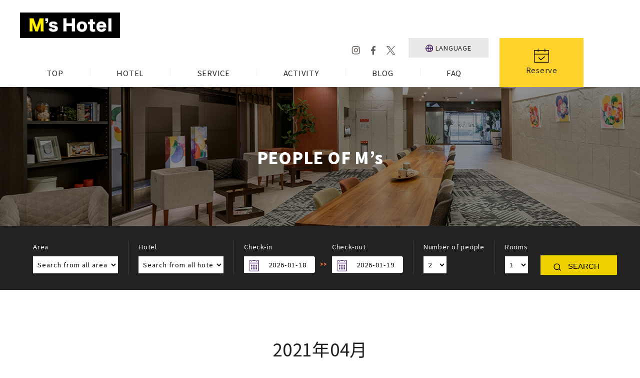

--- FILE ---
content_type: text/html; charset=UTF-8
request_url: https://kyohotel.jp/en/date/2021/04/
body_size: 11404
content:
<!DOCTYPE html>
<html dir="ltr" lang="en-US" prefix="og: https://ogp.me/ns#" prefix="og: http://ogp.me/ns#">
<head>
<meta charset="UTF-8">
<meta http-equiv="x-ua-compatible" content="ie=edge">
<meta name="viewport" content="width=device-width,initial-scale=1,shrink-to-fit=no">
<meta name="description" content="[公式]M&#039;s Hotel（エムズホテル）宿泊予約サイト。京都駅・河原町・四条烏丸・四条大宮エリアに立地。M&#039;s Hotelグループは京都品質のおもてなしにこだわり、みなさまのお越しをお待ちしております。"><link rel="alternate" type="application/rss+xml" title="RSS Feed" href="https://kyohotel.jp/en/feed/"/>
<title>April, 2021 - [公式]M's Hotel（エムズホテル）｜京都に生まれ京都で育つデザイナーズホテルグループ</title>
	<style>img:is([sizes="auto" i], [sizes^="auto," i]) { contain-intrinsic-size: 3000px 1500px }</style>
	
		<!-- All in One SEO 4.7.8 - aioseo.com -->
	<meta name="robots" content="max-image-preview:large" />
	<link rel="canonical" href="https://kyohotel.jp/en/date/2021/04/" />
	<meta name="generator" content="All in One SEO (AIOSEO) 4.7.8" />
		<script type="application/ld+json" class="aioseo-schema">
			{"@context":"https:\/\/schema.org","@graph":[{"@type":"BreadcrumbList","@id":"https:\/\/kyohotel.jp\/en\/date\/2021\/04\/#breadcrumblist","itemListElement":[{"@type":"ListItem","@id":"https:\/\/kyohotel.jp\/#listItem","position":1,"name":"Home","item":"https:\/\/kyohotel.jp\/","nextItem":{"@type":"ListItem","@id":"https:\/\/kyohotel.jp\/en\/date\/2021\/#listItem","name":"2021"}},{"@type":"ListItem","@id":"https:\/\/kyohotel.jp\/en\/date\/2021\/#listItem","position":2,"name":"2021","item":"https:\/\/kyohotel.jp\/en\/date\/2021\/","nextItem":{"@type":"ListItem","@id":"https:\/\/kyohotel.jp\/en\/date\/2021\/04\/#listItem","name":"April, 2021"},"previousItem":{"@type":"ListItem","@id":"https:\/\/kyohotel.jp\/#listItem","name":"Home"}},{"@type":"ListItem","@id":"https:\/\/kyohotel.jp\/en\/date\/2021\/04\/#listItem","position":3,"name":"April, 2021","previousItem":{"@type":"ListItem","@id":"https:\/\/kyohotel.jp\/en\/date\/2021\/#listItem","name":"2021"}}]},{"@type":"CollectionPage","@id":"https:\/\/kyohotel.jp\/en\/date\/2021\/04\/#collectionpage","url":"https:\/\/kyohotel.jp\/en\/date\/2021\/04\/","name":"April, 2021 - [\u516c\u5f0f]M's Hotel\uff08\u30a8\u30e0\u30ba\u30db\u30c6\u30eb\uff09\uff5c\u4eac\u90fd\u306b\u751f\u307e\u308c\u4eac\u90fd\u3067\u80b2\u3064\u30c7\u30b6\u30a4\u30ca\u30fc\u30ba\u30db\u30c6\u30eb\u30b0\u30eb\u30fc\u30d7","inLanguage":"en-US","isPartOf":{"@id":"https:\/\/kyohotel.jp\/#website"},"breadcrumb":{"@id":"https:\/\/kyohotel.jp\/en\/date\/2021\/04\/#breadcrumblist"}},{"@type":"Organization","@id":"https:\/\/kyohotel.jp\/#organization","name":"[\u516c\u5f0f]M's Hotel\uff08\u30a8\u30e0\u30ba\u30db\u30c6\u30eb\uff09\uff5c\u4eac\u90fd\u306b\u751f\u307e\u308c\u4eac\u90fd\u3067\u80b2\u3064\u30c7\u30b6\u30a4\u30ca\u30fc\u30ba\u30db\u30c6\u30eb\u30b0\u30eb\u30fc\u30d7","description":"[\u516c\u5f0f]M's Hotel\uff08\u30a8\u30e0\u30ba\u30db\u30c6\u30eb\uff09\u5bbf\u6cca\u4e88\u7d04\u30b5\u30a4\u30c8\u3002\u4eac\u90fd\u99c5\u30fb\u6cb3\u539f\u753a\u30fb\u56db\u6761\u70cf\u4e38\u30fb\u56db\u6761\u5927\u5bae\u30a8\u30ea\u30a2\u306b\u7acb\u5730\u3002M's Hotel\u30b0\u30eb\u30fc\u30d7\u306f\u4eac\u90fd\u54c1\u8cea\u306e\u304a\u3082\u3066\u306a\u3057\u306b\u3053\u3060\u308f\u308a\u3001\u307f\u306a\u3055\u307e\u306e\u304a\u8d8a\u3057\u3092\u304a\u5f85\u3061\u3057\u3066\u304a\u308a\u307e\u3059\u3002","url":"https:\/\/kyohotel.jp\/"},{"@type":"WebSite","@id":"https:\/\/kyohotel.jp\/#website","url":"https:\/\/kyohotel.jp\/","name":"[\u516c\u5f0f]M's Hotel\uff08\u30a8\u30e0\u30ba\u30db\u30c6\u30eb\uff09\uff5c\u4eac\u90fd\u306b\u751f\u307e\u308c\u4eac\u90fd\u3067\u80b2\u3064\u30c7\u30b6\u30a4\u30ca\u30fc\u30ba\u30db\u30c6\u30eb\u30b0\u30eb\u30fc\u30d7","description":"[\u516c\u5f0f]M's Hotel\uff08\u30a8\u30e0\u30ba\u30db\u30c6\u30eb\uff09\u5bbf\u6cca\u4e88\u7d04\u30b5\u30a4\u30c8\u3002\u4eac\u90fd\u99c5\u30fb\u6cb3\u539f\u753a\u30fb\u56db\u6761\u70cf\u4e38\u30fb\u56db\u6761\u5927\u5bae\u30a8\u30ea\u30a2\u306b\u7acb\u5730\u3002M's Hotel\u30b0\u30eb\u30fc\u30d7\u306f\u4eac\u90fd\u54c1\u8cea\u306e\u304a\u3082\u3066\u306a\u3057\u306b\u3053\u3060\u308f\u308a\u3001\u307f\u306a\u3055\u307e\u306e\u304a\u8d8a\u3057\u3092\u304a\u5f85\u3061\u3057\u3066\u304a\u308a\u307e\u3059\u3002","inLanguage":"en-US","publisher":{"@id":"https:\/\/kyohotel.jp\/#organization"}}]}
		</script>
		<!-- All in One SEO -->

<link rel='dns-prefetch' href='//ajax.googleapis.com' />
<link rel='dns-prefetch' href='//use.fontawesome.com' />
<link rel='dns-prefetch' href='//www.googletagmanager.com' />
<link rel='stylesheet' id='fontawesome-css' href='https://use.fontawesome.com/releases/v5.2.0/css/all.css?ver=6.7.1' type='text/css' media='all' />
<link rel='stylesheet' id='my-common-css' href='https://kyohotel.jp/assets/css/common.css?ver=2024050995703' type='text/css' media='all' />
<link rel='stylesheet' id='my-base-css' href='https://kyohotel.jp/assets/css/base.css?ver=20241114141706' type='text/css' media='all' />
<link rel='stylesheet' id='my-contents-css' href='https://kyohotel.jp/assets/css/contents.css?ver=20241114142340' type='text/css' media='all' />
<link rel='stylesheet' id='my-style-css' href='https://kyohotel.jp/wp-content/themes/kyohotel/style.css?ver=20241114134228' type='text/css' media='all' />
<link rel='stylesheet' id='my-en_style-css' href='https://kyohotel.jp/assets/css/en.css?ver=20200217101214' type='text/css' media='all' />
<link rel='stylesheet' id='sbi_styles-css' href='https://kyohotel.jp/wp-content/plugins/instagram-feed/css/sbi-styles.min.css?ver=6.6.1' type='text/css' media='all' />
<link rel='stylesheet' id='wp-block-library-css' href='https://kyohotel.jp/wp-includes/css/dist/block-library/style.min.css?ver=6.7.1' type='text/css' media='all' />
<style id='wp-block-library-theme-inline-css' type='text/css'>
.wp-block-audio :where(figcaption){color:#555;font-size:13px;text-align:center}.is-dark-theme .wp-block-audio :where(figcaption){color:#ffffffa6}.wp-block-audio{margin:0 0 1em}.wp-block-code{border:1px solid #ccc;border-radius:4px;font-family:Menlo,Consolas,monaco,monospace;padding:.8em 1em}.wp-block-embed :where(figcaption){color:#555;font-size:13px;text-align:center}.is-dark-theme .wp-block-embed :where(figcaption){color:#ffffffa6}.wp-block-embed{margin:0 0 1em}.blocks-gallery-caption{color:#555;font-size:13px;text-align:center}.is-dark-theme .blocks-gallery-caption{color:#ffffffa6}:root :where(.wp-block-image figcaption){color:#555;font-size:13px;text-align:center}.is-dark-theme :root :where(.wp-block-image figcaption){color:#ffffffa6}.wp-block-image{margin:0 0 1em}.wp-block-pullquote{border-bottom:4px solid;border-top:4px solid;color:currentColor;margin-bottom:1.75em}.wp-block-pullquote cite,.wp-block-pullquote footer,.wp-block-pullquote__citation{color:currentColor;font-size:.8125em;font-style:normal;text-transform:uppercase}.wp-block-quote{border-left:.25em solid;margin:0 0 1.75em;padding-left:1em}.wp-block-quote cite,.wp-block-quote footer{color:currentColor;font-size:.8125em;font-style:normal;position:relative}.wp-block-quote:where(.has-text-align-right){border-left:none;border-right:.25em solid;padding-left:0;padding-right:1em}.wp-block-quote:where(.has-text-align-center){border:none;padding-left:0}.wp-block-quote.is-large,.wp-block-quote.is-style-large,.wp-block-quote:where(.is-style-plain){border:none}.wp-block-search .wp-block-search__label{font-weight:700}.wp-block-search__button{border:1px solid #ccc;padding:.375em .625em}:where(.wp-block-group.has-background){padding:1.25em 2.375em}.wp-block-separator.has-css-opacity{opacity:.4}.wp-block-separator{border:none;border-bottom:2px solid;margin-left:auto;margin-right:auto}.wp-block-separator.has-alpha-channel-opacity{opacity:1}.wp-block-separator:not(.is-style-wide):not(.is-style-dots){width:100px}.wp-block-separator.has-background:not(.is-style-dots){border-bottom:none;height:1px}.wp-block-separator.has-background:not(.is-style-wide):not(.is-style-dots){height:2px}.wp-block-table{margin:0 0 1em}.wp-block-table td,.wp-block-table th{word-break:normal}.wp-block-table :where(figcaption){color:#555;font-size:13px;text-align:center}.is-dark-theme .wp-block-table :where(figcaption){color:#ffffffa6}.wp-block-video :where(figcaption){color:#555;font-size:13px;text-align:center}.is-dark-theme .wp-block-video :where(figcaption){color:#ffffffa6}.wp-block-video{margin:0 0 1em}:root :where(.wp-block-template-part.has-background){margin-bottom:0;margin-top:0;padding:1.25em 2.375em}
</style>
<style id='classic-theme-styles-inline-css' type='text/css'>
/*! This file is auto-generated */
.wp-block-button__link{color:#fff;background-color:#32373c;border-radius:9999px;box-shadow:none;text-decoration:none;padding:calc(.667em + 2px) calc(1.333em + 2px);font-size:1.125em}.wp-block-file__button{background:#32373c;color:#fff;text-decoration:none}
</style>
<style id='global-styles-inline-css' type='text/css'>
:root{--wp--preset--aspect-ratio--square: 1;--wp--preset--aspect-ratio--4-3: 4/3;--wp--preset--aspect-ratio--3-4: 3/4;--wp--preset--aspect-ratio--3-2: 3/2;--wp--preset--aspect-ratio--2-3: 2/3;--wp--preset--aspect-ratio--16-9: 16/9;--wp--preset--aspect-ratio--9-16: 9/16;--wp--preset--color--black: #000000;--wp--preset--color--cyan-bluish-gray: #abb8c3;--wp--preset--color--white: #ffffff;--wp--preset--color--pale-pink: #f78da7;--wp--preset--color--vivid-red: #cf2e2e;--wp--preset--color--luminous-vivid-orange: #ff6900;--wp--preset--color--luminous-vivid-amber: #fcb900;--wp--preset--color--light-green-cyan: #7bdcb5;--wp--preset--color--vivid-green-cyan: #00d084;--wp--preset--color--pale-cyan-blue: #8ed1fc;--wp--preset--color--vivid-cyan-blue: #0693e3;--wp--preset--color--vivid-purple: #9b51e0;--wp--preset--gradient--vivid-cyan-blue-to-vivid-purple: linear-gradient(135deg,rgba(6,147,227,1) 0%,rgb(155,81,224) 100%);--wp--preset--gradient--light-green-cyan-to-vivid-green-cyan: linear-gradient(135deg,rgb(122,220,180) 0%,rgb(0,208,130) 100%);--wp--preset--gradient--luminous-vivid-amber-to-luminous-vivid-orange: linear-gradient(135deg,rgba(252,185,0,1) 0%,rgba(255,105,0,1) 100%);--wp--preset--gradient--luminous-vivid-orange-to-vivid-red: linear-gradient(135deg,rgba(255,105,0,1) 0%,rgb(207,46,46) 100%);--wp--preset--gradient--very-light-gray-to-cyan-bluish-gray: linear-gradient(135deg,rgb(238,238,238) 0%,rgb(169,184,195) 100%);--wp--preset--gradient--cool-to-warm-spectrum: linear-gradient(135deg,rgb(74,234,220) 0%,rgb(151,120,209) 20%,rgb(207,42,186) 40%,rgb(238,44,130) 60%,rgb(251,105,98) 80%,rgb(254,248,76) 100%);--wp--preset--gradient--blush-light-purple: linear-gradient(135deg,rgb(255,206,236) 0%,rgb(152,150,240) 100%);--wp--preset--gradient--blush-bordeaux: linear-gradient(135deg,rgb(254,205,165) 0%,rgb(254,45,45) 50%,rgb(107,0,62) 100%);--wp--preset--gradient--luminous-dusk: linear-gradient(135deg,rgb(255,203,112) 0%,rgb(199,81,192) 50%,rgb(65,88,208) 100%);--wp--preset--gradient--pale-ocean: linear-gradient(135deg,rgb(255,245,203) 0%,rgb(182,227,212) 50%,rgb(51,167,181) 100%);--wp--preset--gradient--electric-grass: linear-gradient(135deg,rgb(202,248,128) 0%,rgb(113,206,126) 100%);--wp--preset--gradient--midnight: linear-gradient(135deg,rgb(2,3,129) 0%,rgb(40,116,252) 100%);--wp--preset--font-size--small: 12px;--wp--preset--font-size--medium: 18px;--wp--preset--font-size--large: 24px;--wp--preset--font-size--x-large: 42px;--wp--preset--font-size--regular: 15px;--wp--preset--spacing--20: 0.44rem;--wp--preset--spacing--30: 0.67rem;--wp--preset--spacing--40: 1rem;--wp--preset--spacing--50: 1.5rem;--wp--preset--spacing--60: 2.25rem;--wp--preset--spacing--70: 3.38rem;--wp--preset--spacing--80: 5.06rem;--wp--preset--shadow--natural: 6px 6px 9px rgba(0, 0, 0, 0.2);--wp--preset--shadow--deep: 12px 12px 50px rgba(0, 0, 0, 0.4);--wp--preset--shadow--sharp: 6px 6px 0px rgba(0, 0, 0, 0.2);--wp--preset--shadow--outlined: 6px 6px 0px -3px rgba(255, 255, 255, 1), 6px 6px rgba(0, 0, 0, 1);--wp--preset--shadow--crisp: 6px 6px 0px rgba(0, 0, 0, 1);}:where(.is-layout-flex){gap: 0.5em;}:where(.is-layout-grid){gap: 0.5em;}body .is-layout-flex{display: flex;}.is-layout-flex{flex-wrap: wrap;align-items: center;}.is-layout-flex > :is(*, div){margin: 0;}body .is-layout-grid{display: grid;}.is-layout-grid > :is(*, div){margin: 0;}:where(.wp-block-columns.is-layout-flex){gap: 2em;}:where(.wp-block-columns.is-layout-grid){gap: 2em;}:where(.wp-block-post-template.is-layout-flex){gap: 1.25em;}:where(.wp-block-post-template.is-layout-grid){gap: 1.25em;}.has-black-color{color: var(--wp--preset--color--black) !important;}.has-cyan-bluish-gray-color{color: var(--wp--preset--color--cyan-bluish-gray) !important;}.has-white-color{color: var(--wp--preset--color--white) !important;}.has-pale-pink-color{color: var(--wp--preset--color--pale-pink) !important;}.has-vivid-red-color{color: var(--wp--preset--color--vivid-red) !important;}.has-luminous-vivid-orange-color{color: var(--wp--preset--color--luminous-vivid-orange) !important;}.has-luminous-vivid-amber-color{color: var(--wp--preset--color--luminous-vivid-amber) !important;}.has-light-green-cyan-color{color: var(--wp--preset--color--light-green-cyan) !important;}.has-vivid-green-cyan-color{color: var(--wp--preset--color--vivid-green-cyan) !important;}.has-pale-cyan-blue-color{color: var(--wp--preset--color--pale-cyan-blue) !important;}.has-vivid-cyan-blue-color{color: var(--wp--preset--color--vivid-cyan-blue) !important;}.has-vivid-purple-color{color: var(--wp--preset--color--vivid-purple) !important;}.has-black-background-color{background-color: var(--wp--preset--color--black) !important;}.has-cyan-bluish-gray-background-color{background-color: var(--wp--preset--color--cyan-bluish-gray) !important;}.has-white-background-color{background-color: var(--wp--preset--color--white) !important;}.has-pale-pink-background-color{background-color: var(--wp--preset--color--pale-pink) !important;}.has-vivid-red-background-color{background-color: var(--wp--preset--color--vivid-red) !important;}.has-luminous-vivid-orange-background-color{background-color: var(--wp--preset--color--luminous-vivid-orange) !important;}.has-luminous-vivid-amber-background-color{background-color: var(--wp--preset--color--luminous-vivid-amber) !important;}.has-light-green-cyan-background-color{background-color: var(--wp--preset--color--light-green-cyan) !important;}.has-vivid-green-cyan-background-color{background-color: var(--wp--preset--color--vivid-green-cyan) !important;}.has-pale-cyan-blue-background-color{background-color: var(--wp--preset--color--pale-cyan-blue) !important;}.has-vivid-cyan-blue-background-color{background-color: var(--wp--preset--color--vivid-cyan-blue) !important;}.has-vivid-purple-background-color{background-color: var(--wp--preset--color--vivid-purple) !important;}.has-black-border-color{border-color: var(--wp--preset--color--black) !important;}.has-cyan-bluish-gray-border-color{border-color: var(--wp--preset--color--cyan-bluish-gray) !important;}.has-white-border-color{border-color: var(--wp--preset--color--white) !important;}.has-pale-pink-border-color{border-color: var(--wp--preset--color--pale-pink) !important;}.has-vivid-red-border-color{border-color: var(--wp--preset--color--vivid-red) !important;}.has-luminous-vivid-orange-border-color{border-color: var(--wp--preset--color--luminous-vivid-orange) !important;}.has-luminous-vivid-amber-border-color{border-color: var(--wp--preset--color--luminous-vivid-amber) !important;}.has-light-green-cyan-border-color{border-color: var(--wp--preset--color--light-green-cyan) !important;}.has-vivid-green-cyan-border-color{border-color: var(--wp--preset--color--vivid-green-cyan) !important;}.has-pale-cyan-blue-border-color{border-color: var(--wp--preset--color--pale-cyan-blue) !important;}.has-vivid-cyan-blue-border-color{border-color: var(--wp--preset--color--vivid-cyan-blue) !important;}.has-vivid-purple-border-color{border-color: var(--wp--preset--color--vivid-purple) !important;}.has-vivid-cyan-blue-to-vivid-purple-gradient-background{background: var(--wp--preset--gradient--vivid-cyan-blue-to-vivid-purple) !important;}.has-light-green-cyan-to-vivid-green-cyan-gradient-background{background: var(--wp--preset--gradient--light-green-cyan-to-vivid-green-cyan) !important;}.has-luminous-vivid-amber-to-luminous-vivid-orange-gradient-background{background: var(--wp--preset--gradient--luminous-vivid-amber-to-luminous-vivid-orange) !important;}.has-luminous-vivid-orange-to-vivid-red-gradient-background{background: var(--wp--preset--gradient--luminous-vivid-orange-to-vivid-red) !important;}.has-very-light-gray-to-cyan-bluish-gray-gradient-background{background: var(--wp--preset--gradient--very-light-gray-to-cyan-bluish-gray) !important;}.has-cool-to-warm-spectrum-gradient-background{background: var(--wp--preset--gradient--cool-to-warm-spectrum) !important;}.has-blush-light-purple-gradient-background{background: var(--wp--preset--gradient--blush-light-purple) !important;}.has-blush-bordeaux-gradient-background{background: var(--wp--preset--gradient--blush-bordeaux) !important;}.has-luminous-dusk-gradient-background{background: var(--wp--preset--gradient--luminous-dusk) !important;}.has-pale-ocean-gradient-background{background: var(--wp--preset--gradient--pale-ocean) !important;}.has-electric-grass-gradient-background{background: var(--wp--preset--gradient--electric-grass) !important;}.has-midnight-gradient-background{background: var(--wp--preset--gradient--midnight) !important;}.has-small-font-size{font-size: var(--wp--preset--font-size--small) !important;}.has-medium-font-size{font-size: var(--wp--preset--font-size--medium) !important;}.has-large-font-size{font-size: var(--wp--preset--font-size--large) !important;}.has-x-large-font-size{font-size: var(--wp--preset--font-size--x-large) !important;}
:where(.wp-block-post-template.is-layout-flex){gap: 1.25em;}:where(.wp-block-post-template.is-layout-grid){gap: 1.25em;}
:where(.wp-block-columns.is-layout-flex){gap: 2em;}:where(.wp-block-columns.is-layout-grid){gap: 2em;}
:root :where(.wp-block-pullquote){font-size: 1.5em;line-height: 1.6;}
</style>
<link rel='stylesheet' id='contact-form-7-css' href='https://kyohotel.jp/wp-content/plugins/contact-form-7/includes/css/styles.css?ver=6.0.3' type='text/css' media='all' />
<!-- start Simple Custom CSS and JS -->
<style type="text/css">
.googlemap {
position: relative;
padding-bottom: 56.25%;
padding-top: 30px;
height: 0;
overflow: hidden;
}
.googlemap iframe,
.googlemap object,
.googlemap embed {
position: absolute;
top: 0;
left: 0;
width: 100%;
height: 100%;
}
</style>
<!-- end Simple Custom CSS and JS -->
<meta name="generator" content="Site Kit by Google 1.145.0" />		<script>
			document.documentElement.className = document.documentElement.className.replace('no-js', 'js');
		</script>
				<style>
			.no-js img.lazyload {
				display: none;
			}

			figure.wp-block-image img.lazyloading {
				min-width: 150px;
			}

						.lazyload, .lazyloading {
				opacity: 0;
			}

			.lazyloaded {
				opacity: 1;
				transition: opacity 400ms;
				transition-delay: 0ms;
			}

					</style>
		
<!-- Facebook Pixel Code -->
<script type='text/javascript'>
!function(f,b,e,v,n,t,s){if(f.fbq)return;n=f.fbq=function(){n.callMethod?
n.callMethod.apply(n,arguments):n.queue.push(arguments)};if(!f._fbq)f._fbq=n;
n.push=n;n.loaded=!0;n.version='2.0';n.queue=[];t=b.createElement(e);t.async=!0;
t.src=v;s=b.getElementsByTagName(e)[0];s.parentNode.insertBefore(t,s)}(window,
document,'script','https://connect.facebook.net/en_US/fbevents.js');
</script>
<!-- End Facebook Pixel Code -->
<script type='text/javascript'>
  fbq('init', '447415086962780', {}, {
    "agent": "wordpress-6.7.1-3.0.6"
});
</script><script type='text/javascript'>
  fbq('track', 'PageView', []);
</script>
<!-- Facebook Pixel Code -->
<noscript>
<img height="1" width="1" style="display:none" alt="fbpx"
src="https://www.facebook.com/tr?id=447415086962780&ev=PageView&noscript=1" />
</noscript>
<!-- End Facebook Pixel Code -->
<style type="text/css">.recentcomments a{display:inline !important;padding:0 !important;margin:0 !important;}</style>
<!-- Google Tag Manager snippet added by Site Kit -->
<script type="text/javascript">
/* <![CDATA[ */

			( function( w, d, s, l, i ) {
				w[l] = w[l] || [];
				w[l].push( {'gtm.start': new Date().getTime(), event: 'gtm.js'} );
				var f = d.getElementsByTagName( s )[0],
					j = d.createElement( s ), dl = l != 'dataLayer' ? '&l=' + l : '';
				j.async = true;
				j.src = 'https://www.googletagmanager.com/gtm.js?id=' + i + dl;
				f.parentNode.insertBefore( j, f );
			} )( window, document, 'script', 'dataLayer', 'GTM-MPM2767' );
			
/* ]]> */
</script>

<!-- End Google Tag Manager snippet added by Site Kit -->

<link href="https://fonts.googleapis.com/css?family=Noto+Sans+JP:400,500,700,900&display=swap" rel="stylesheet">
<link href="https://fonts.googleapis.com/css?family=Oswald&display=swap" rel="stylesheet">

<link rel="apple-touch-icon" href="/webclip.png">

<!-- comment-reply.js 読み込み -->

<!-- Global site tag (gtag.js) - Google Analytics -->
<script async src="https://www.googletagmanager.com/gtag/js?id=UA-119799748-1"></script>
<script>
  window.dataLayer = window.dataLayer || [];
  function gtag(){dataLayer.push(arguments);}
  gtag('js', new Date());

  gtag('config', 'UA-119799748-1');
</script>
<script src="https://ajax.googleapis.com/ajax/libs/jquery/1.12.4/jquery.min.js"></script>
<script type="text/javascript">
  $(function(){
    $('.hotel_li h4').click(function(){
      $(this).next().slideToggle();
    });
  });
</script>


</head>

<body id="information" class="lang-en">
<div id="wrapper">

<div class="preloader" >
  <div class="loader-wrapper">
    <div class="loader-content">
      <div class="loader-dot dot-1"></div>
      <div class="loader-dot dot-2"></div>
      <div class="loader-dot dot-3"></div>
      <div class="loader-dot dot-4"></div>
      <div class="loader-dot dot-5"></div>
      <div class="loader-dot dot-6"></div>
      <div class="loader-dot dot-7"></div>
      <div class="loader-dot dot-8"></div>
      <div class="loader-dot dot-center"></div>
    </div>
  </div>
</div><!--.preloader-->

<header id="header">
<div class="header_area flex flex-between">
  <div class="logo"><a href="https://kyohotel.jp/en/top-en"><img data-src="/assets/img/logo.svg" alt="M&#039;s KYOTO INFORMATION CENTER" src="[data-uri]" class="lazyload"></a></div>
  <div class="h_info">

    <p id="nav-link" class="nav-reserve"><a href="#search_box">ご予約</a></p>

    <div class="menu-button" id="sp-btn">
  	  <p class="label">MENU</p>
  	  <div class="menu">
  	    <span class="border-1"></span>
  	    <span class="border-2"></span>
  	    <span class="border-3"></span>
  	  </div>
  	</div>


<nav id="gnav">
<div class="flex">
<div class="contact_nav flex">

<ul class="gnav flex"><li><a href="https://kyohotel.jp/en/top-en/">TOP</a></li>
<li><a href="https://kyohotel.jp/en/hotel/">HOTEL</a></li>
<li><a href="https://kyohotel.jp/en/service-en/">SERVICE</a></li>
<li><a href="https://www.veltra.com/en/asia/japan/kyoto/?sid=1509">ACTIVITY</a></li>
<li><a href="https://kyohotel.jp/en/poj-li-en/">BLOG</a></li>
<li><a href="https://kyohotel.jp/en/faq/">FAQ</a></li>
</ul>
<ul class="gnav_sub flex">
  <li class="sns">
    <ul class="sns_li flex">
      <li class="insta"><a href="https://www.instagram.com/mshotelkyoto/?hl=ja" target="_blank" class="flex"><img data-src="/assets/img/sns_insta_gray.svg" alt="Instagram" src="[data-uri]" class="lazyload" /></a></li>
      <li class="facebook"><a href="https://www.facebook.com/mshotelkyoto/" target="_blank" class="flex"><img data-src="/assets/img/sns_fb_gray.svg" alt="FACE BOOK" src="[data-uri]" class="lazyload" /></a></li>
      <li class="x"><a href="https://x.com/mshotelkyoto" target="_blank" class="flex"><img data-src="/assets/img/sns_x_gray.svg" alt="X" src="[data-uri]" class="lazyload" /></a></li>
    </ul>
  </li>
  <li class="lang">
    <a href=""><span>LANGUAGE</span></a>
    <div class="submenu"><ul>
      <li class="lang-item"><a href="https://kyohotel.jp/">日本語</a></li>
      <li class="lang-item"><a href="https://kyohotel.jp/en/date/2021/04/">English</a></li>
      <li class="lang-item"><a href="https://kyohotel.jp/zh_cn/top-cn/">簡体中文</a></li>
      <li class="lang-item"><a href="https://kyohotel.jp/zh_tw/top-tw/">繁体中文</a></li>
      <li class="lang-item"><a href="https://kyohotel.jp/ko/top-ko/">한국어</a></li>
    </ul></div>
  </li>
</ul>

</div>
<div class="reserve_btn"><a href="/hotel/"><span>Reserve</span></a></div>
</div>
</nav>

</div>
</div>
</header>

<h1 class="pagettl conttl"><span><em>PEOPLE OF M’s</em></span></h1>
<div id="search_box">
<div id="search_hotel" class="search_box">
<input id="new_from" name="new_from" type="hidden" value="2026-01-18">
<input id="new_to" name="new_to" type="hidden" value="2026-01-19">
	<form method="get" class="search-form flex" action="/en/hotel-search-en/">

    <div class='form-area'>
			<p class='item_name'>Area</p>
      <p class="item_select"><select name="area" id="area"><option value="">Search from all areas</option><option value="0001">Nijo Station/Nijo Castle</option><option value="0002">Sanjo-Kawaramachi/Higashiyama</option><option value="0003">Gojo Station</option><option value="0004">Kyoto Station</option><option value="0005">Karasuma Station/Omiya Station</option></select></p>
		</div><!-- /.form-area -->

    <div class='form-hotel'>
			<p class='item_name'>Hotel</p>
      <p class="item_select"><select name="hid" id="hid"><option value="">Search from all hotels</option><option value="11473" class="m0001">M's Hotel NIJOJO OIKE</option><option value="5894" class="m0001">M's Hotel Sanjo Omiya</option><option value="415" class="m0002">M's INN HIGASHIYAMA</option><option value="7690" class="m0002">M's Hotel SANJO WAKOKU</option><option value="338" class="m0002">HOTEL GRAN M's KYOTO</option><option value="5131" class="m0003">M's Hotel GOJO ODAWARA</option><option value="3238" class="m0003">M's Hotel GOJO NAGINATAGIRI</option><option value="16272" class="m0004">HOTEL The M's KYOTO</option><option value="16839" class="m0004">Wander Kyoto Nanajo</option><option value="21570" class="m0004">Hotel Glad One Kyoto Nanajo by M's</option><option value="22502" class="m0004">HOTEL Tomiya with M's</option><option value="6725" class="m0004">M's Hotel KYOTO STATION KASUGA</option><option value="6681" class="m0004">M's Hotel KYOTO STATION KIZUYA</option><option value="5891" class="m0004">M's Hotel KYOTO STATION TARUYA</option><option value="285" class="m0004">HOTEL M's EST KYOTO STATION SOUTH</option><option value="323" class="m0005">HOTEL M's EST SHIJO KARASUMA</option><option value="310" class="m0005">HOTEL M's PLUS SHIJO OMIYA</option></select></p>
		</div><!-- /.form-hotel -->
		<div id="sandbox-container" class='form-chkin-out'>
			<div class="input-daterange input-group" id="datepicker">
      <ul id="two-inputs" class="date_li">
        <li>
          <p class='item_name'>
          	Check-in  			  </p>
          <div class="arrow">
            <input id="from" type='text' class="c_select input-sm form-control" name='from' value="2026-01-18" autocomplete="off" readonly="readonly">
          </div>
        </li>
        <li>
          <p class='item_name'>
          	Check-out    			</p>
          <div class="arrow">
						<input id="to" type='text' class="c_select input-sm form-control" name='to' value="2026-01-19" autocomplete="off" readonly="readonly">
          </div>
        </li>
      </ul>
			</div>
		</div><!-- /.area_chkin -->

    <div class='form-num'>
			<p class='item_name'>
        Number of people			</p>
      <p class="item_select"><select name='num'><option value='1' >1</option><option value='2' selected>2</option><option value='3' >3</option><option value='4' >4</option><option value='5' >5</option><option value='6' >6</option><option value='7' >7</option><option value='8' >8</option><option value='9' >9</option><option value='10' >10</option></select><span></span></p>
		</div><!-- /.area_num -->

    <div class='form-room'>
			<p class='item_name'>
        Rooms			</p>
			<p class="item_select"><select name='rnum'><option value='1' selected>1</option><option value='2' >2</option><option value='3' >3</option><option value='4' >4</option><option value='5' >5</option><option value='6' >6</option><option value='7' >7</option><option value='8' >8</option><option value='9' >9</option><option value='10' >10</option></select><span></span></p>
		</div><!-- /.area_room -->

		<input type='hidden' name='langCord' value='en'>

		<div class='submit'>
      <button type="submit" class="search-submit" value="SEARCH">SEARCH</button>
		</div>
  </form>
</div><!-- #search_hotel -->
</div><!-- #search_box -->
<div id="contents">
<div id="entry_main">

<section class="inner">
<h2 class="subTtl"><span class="line">2021年04月</span></h2>
<ul class="event_list flex">

<li><a href="https://kyohotel.jp/en/top-stories-en/17255/">
  <figure>
          <img data-src="/assets/img/noimage.jpg" alt="画像は準備中です" class="scale lazyload" src="[data-uri]">
      </figure>
  <div class="txt_box">
    <p class="info"><span class="date">2021/04/06</span><span class="cat top-stories-en">Top stories-en</span></p>
    <p class="ttl">5/12 NOTICE of ELECTRIC OUTAGE</p>
  </div>
</a></li>
</ul>

</section>
</div>

</div>


<footer>
<div class="bg-beige">
  <div class="inner flex flex-between">
    <div class="nav_box">
<ul class="fnav"><li><a href="https://kyohotel.jp/en/top-en/">TOP</a></li>
<li><a href="https://kyohotel.jp/en/hotel/">HOTEL</a></li>
<li><a href="https://kyohotel.jp/en/service-en/">SERVICE</a></li>
<li><a href="https://www.veltra.com/en/asia/japan/kyoto/?sid=1509">ACTIVITY</a></li>
<li><a href="https://kyohotel.jp/en/poj-li-en/">BLOG</a></li>
<li><a href="https://kyohotel.jp/en/faq/">FAQ</a></li>
</ul><ul class="fnav_sub"><li><a href="http://www.hotelms.jp/about">COMPANY</a></li>
<li><a href="https://recruit-archims.com/">RECRUIT</a></li>
<li><a href="https://kyohotel.jp/en/privacypolicy/">Privacy Policy</a></li>
<li><a href="https://kyohotel.jp/en/terms-and-conditions/">Terms and Conditions</a></li>
<li><a href="https://kyohotel.jp/parental-consent-form-for-a-minor-staying/">Parental Consent Form</a></li>
</ul>    </div><!-- .nav_box -->

    <div class="hotel_box">
      <h3 class="ttl"><em class="font-en"><span class="color-yellow">M</span>'s Hotel</em> Hotel List</h3>

      <ul class="hotel_li flex">
        <li>
          <h4><a href="https://kyohotel.jp/hotel_area/nijo_area/" class="ttl">Nijo Station/Nijo Castle Area</a></h4>
          <ul class="list">
            <li><a href="https://kyohotel.jp/en/hotel/mshotel-nijojooike-en/">M&#8217;s HOTEL NIJOJO OIKE</a></li>
            <li><a href="https://kyohotel.jp/en/hotel/ms-hotel-sanjo-omiya-2/">M’s HOTEL SANJO OMIYA</a></li>
          </ul>
        </li>
        <li>
          <h4><a href="https://kyohotel.jp/hotel_area/kawaramachi_higashiyama_area/" class="ttl">Sanjo-Kawaramachi/Higashiyama Area</a></h4>
          <ul class="list">
            <li><a href="https://kyohotel.jp/en/hotel/mshotel-sanjowakoku-en/">M’s HOTEL SANJO WAKOKU</a></li>
            <li><a href="https://kyohotel.jp/en/hotel/ms-inn-higashiyama-en/">M&#8217;s INN HIGASHIYAMA</a></li>
            <li><a href="https://kyohotel.jp/en/hotel/hotel-gran-ms-kyoto-en/">HOTEL GRAN Ms KYOTO</a></li>
          </ul>
        </li>
        <li>
          <h4><a href="https://kyohotel.jp/hotel_area/kyoto_station_area/" class="ttl">Kyoto Station Area</a></h4>
          <ul class="list">
            <li><a href="https://kyohotel.jp/en/hotel/hotel-tomiya-with-ms-2/">HOTEL Tomiya with M&#8217;s</a></li>
            <li><a href="https://kyohotel.jp/en/hotel/hotel-glad-one-kyoto-shichijo-by-ms/">Hotel Glad One Kyoto Shichijo by M&#8217;s</a></li>
            <li><a href="https://kyohotel.jp/en/hotel/hotel-the-ms-kyoto-en/">HOTEL The M&#8217;s KYOTO</a></li>
            <li><a href="https://kyohotel.jp/en/hotel/mshotel-kizuya-en/">M’s Hotel KYOTO STATION KIZUYA</a></li>
            <li><a href="https://kyohotel.jp/en/hotel/mshotel-kasuga-en/">M&#8217;s HOTEL KYOTO STATION KASUGA</a></li>
            <li><a href="https://kyohotel.jp/en/hotel/msest-kyotostationsouth-en/">HOTEL M’s EST KYOTO STATION SOUTH</a></li>
            <li><a href="https://kyohotel.jp/en/hotel/ms-hotel-kyoto-station-taruya-3/">M’s HOTEL KYOTO STATION TARUYA</a></li>
          </ul>
        </li>
        <li>
          <h4><a href="https://kyohotel.jp/hotel_area/karasuma_omiya_area/" class="ttl">Karasuma Station/Omiya Station Area</a></h4>
          <ul class="list">
            <li><a href="https://kyohotel.jp/en/hotel/msest-shijokarasuma-en/">HOTEL M&#8217;s EST SHIJO-KARASUMA</a></li>
            <li><a href="https://kyohotel.jp/en/hotel/hotelms-plus-sijoomiya-en/">HOTEL M&#8217;s PLUS SHIJO-OMIYA</a></li>
          </ul>
        </li>
        <li>
          <h4><a href="https://kyohotel.jp/hotel_area/gojo_station_area/" class="ttl">Gojo Station Area</a></h4>
          <ul class="list">
            <li><a href="https://kyohotel.jp/en/hotel/mshotel-gojo-naginatagiri-en/">M&#8217;s HOTEL GOJO NAGINATAGIRI</a></li>
            <li><a href="https://kyohotel.jp/en/hotel/mshotel-gojo-odawara-en/">M&#8217;s HOTEL GOJO ODAWARA</a></li>
          </ul>
        </li>
      </ul>
    </div><!-- .hotel_box -->
  </div><!-- .inner -->
</div><!-- .bg-beige -->

<div class="group inner">
  <ul class="group_li flex flex-center">
    <li class="archims"><a href="http://www.archims.co.jp/" target="_blank"><img data-src="/assets/img/logo_archims_group.png" alt="Archi M's" src="[data-uri]" class="lazyload"></a></li>
    <li class="hotelms"><a href="http://www.hotelms.jp/" target="_blank"><img data-src="/assets/img/logo_hotelms.png" alt="Hotel M's" src="[data-uri]" class="lazyload"></a></li>
  </ul>
  <p class="copyright">&copy;2020 Kyohotel. Designed by <a href="https://www.tratto-brain.jp" target="_blank">Tratto Brain</a>.</p>
</div><!-- .group -->
</footer>


<div id="header_fixed"></div>
</div><!-- /#wrapper -->

<!-- Instagram Feed JS -->
<script type="text/javascript">
var sbiajaxurl = "https://kyohotel.jp/wp-admin/admin-ajax.php";
</script>
    <!-- Facebook Pixel Event Code -->
    <script type='text/javascript'>
        document.addEventListener( 'wpcf7mailsent', function( event ) {
        if( "fb_pxl_code" in event.detail.apiResponse){
          eval(event.detail.apiResponse.fb_pxl_code);
        }
      }, false );
    </script>
    <!-- End Facebook Pixel Event Code -->
    <div id='fb-pxl-ajax-code'></div>		<!-- Google Tag Manager (noscript) snippet added by Site Kit -->
		<noscript>
			<iframe src="https://www.googletagmanager.com/ns.html?id=GTM-MPM2767" height="0" width="0" style="display:none;visibility:hidden"></iframe>
		</noscript>
		<!-- End Google Tag Manager (noscript) snippet added by Site Kit -->
		<script type="text/javascript" src="//ajax.googleapis.com/ajax/libs/jquery/1.11.3/jquery.min.js?ver=6.7.1" id="jquery-js"></script>
<script type="text/javascript" src="https://kyohotel.jp/assets/js/script.js?ver=20220921134403" id="script-base-js"></script>
<script type="text/javascript" src="https://kyohotel.jp/wp-includes/js/dist/hooks.min.js?ver=4d63a3d491d11ffd8ac6" id="wp-hooks-js"></script>
<script type="text/javascript" src="https://kyohotel.jp/wp-includes/js/dist/i18n.min.js?ver=5e580eb46a90c2b997e6" id="wp-i18n-js"></script>
<script type="text/javascript" id="wp-i18n-js-after">
/* <![CDATA[ */
wp.i18n.setLocaleData( { 'text direction\u0004ltr': [ 'ltr' ] } );
/* ]]> */
</script>
<script type="text/javascript" src="https://kyohotel.jp/wp-content/plugins/contact-form-7/includes/swv/js/index.js?ver=6.0.3" id="swv-js"></script>
<script type="text/javascript" id="contact-form-7-js-before">
/* <![CDATA[ */
var wpcf7 = {
    "api": {
        "root": "https:\/\/kyohotel.jp\/wp-json\/",
        "namespace": "contact-form-7\/v1"
    }
};
/* ]]> */
</script>
<script type="text/javascript" src="https://kyohotel.jp/wp-content/plugins/contact-form-7/includes/js/index.js?ver=6.0.3" id="contact-form-7-js"></script>
<script type="text/javascript" src="https://kyohotel.jp/wp-content/plugins/wp-smushit/app/assets/js/smush-lazy-load.min.js?ver=3.17.0" id="smush-lazy-load-js"></script>
<link rel="stylesheet" href="//code.jquery.com/ui/1.12.1/themes/base/jquery-ui.css">
<script src="//ajax.googleapis.com/ajax/libs/jqueryui/1/jquery-ui.min.js"></script>

<script src="https://kyohotel.jp/assets/js/bootstrap.min.js"></script>
<link rel="stylesheet" href="https://kyohotel.jp/assets/js/bootstrap.css">
<link href="//netdna.bootstrapcdn.com/font-awesome/4.0.3/css/font-awesome.min.css" rel="stylesheet">
<link rel="stylesheet" href="https://kyohotel.jp/assets/js/bootstrap-datepicker.css">
<script src="//cdnjs.cloudflare.com/ajax/libs/moment.js/2.16.0/moment.min.js" type="text/javascript"></script>
<script type="text/javascript" src="https://kyohotel.jp/assets/js/bootstrap-datepicker.min.js"></script>
<script type="text/javascript" src="https://kyohotel.jp/assets/js/bootstrap-datepicker.ja.js"></script>


<script type="text/javascript">
$(function(){
    $('#sandbox-container .input-daterange').datepicker({
    format: "yyyy-mm-dd",
    startDate: "2026-01-18",
    language: "ja",
    autoclose: true,
    todayHighlight: true,
  });

  $('#from').on({
    changeDate:
      function(obj) {
        var from = $('#from').val();
        var to = $('#to').val();
        var new_from = $('#new_from').val();
        var new_to = $('#new_to').val();

        if (from == to) {
          if (to == new_to) {
            $("#to").datepicker("setDate", moment(from).add(1,"days").format("YYYY-MM-DD"));
            return false;
          } else {
            alert("Please enter a date after the check-in date.");
            $("#from").datepicker("setDate", moment(new_from).format("YYYY-MM-DD"));
            $("#to").datepicker("setDate", moment(new_to).format("YYYY-MM-DD"));
            return false;
          }
        }
        $("#new_to").val(to);
        $("#new_from").val(from);
      }
  });

  $('#to').on({
    changeDate:
      function(obj) {
        var from = $('#from').val();
        var to = $('#to').val();
        var new_from = $('#new_from').val();
        var new_to = $('#new_to').val();

        if (from == to) {
          if (from == new_from) {
            alert("Please enter a date after the check-in date.");
            $("#to").datepicker("setDate", moment(new_to).format("YYYY-MM-DD"));
            return false;
          } else {
            $("#to").datepicker("setDate", moment(from).add(1,"days").format("YYYY-MM-DD"));
            return false;
          }
        }
        $("#new_to").val(to);
        $("#new_from").val(from);
      }
  });

  var pd2 = $("#hid option").clone();
  var val1 = $("select[name=area]").val();
  var val2 = $("#hid").val();

  $("select[name=area]").change(function () {
    var lv1Val = $(this).val();
    if (lv1Val != "") {
      $("#hid option").remove();
      $(pd2).appendTo("#hid");
      $("#hid option[class != m"+lv1Val+"]").remove();

      var ck = (lv1Val != val1 || val2 == '') ? ' selected="selected"' : '';
      $("#hid").prepend('<option value=""'+ck+'>Search from all hotels</option>');
    }
  }).change();

      $("#btn-393").click(function() {
  		$("#con-393").prependTo("#hotel_con");
  	});
    $("#btn-394").click(function() {
  		$("#con-394").prependTo("#hotel_con");
  	});
    $("#btn-396").click(function() {
  		$("#con-396").prependTo("#hotel_con");
  	});
    $("#btn-397").click(function() {
  		$("#con-397").prependTo("#hotel_con");
  	});
    $("#btn-395").click(function() {
  		$("#con-395").prependTo("#hotel_con");
  	});

});
</script>

</body>
</html>

--- FILE ---
content_type: text/css
request_url: https://kyohotel.jp/assets/css/common.css?ver=2024050995703
body_size: 2929
content:
@charset "utf-8";

* { box-sizing:border-box; }

html { overflow:auto; -webkit-text-size-adjust:100%; }
body {
  margin:0; padding:0;
  font-size:15px; color:#222; line-height:1.8; letter-spacing:.05em; font-weight:normal;
  -webkit-font-smoothing:antialiased;
  font-family:'Noto Sans JP', sans-serif;
}
h1, h2, h3, h4, dl, dd, ul, form, textarea, figure { margin:0; padding:0; font-size:100%; }
article, aside, dialog, figure, footer, header, hgroup, nav, section { display:block; }

h1, h2, h3, h4, h5, h6 { font-weight:normal; }

/* clearfix 回り込み解除 ------------------------ */
.clearfix:after { content:""; clear:both; display:block; }

/* 共通 ------------------------ */
a { color:#222; text-decoration:none; }
a:hover { color:#4f2b69; }
a:not(.fade), .anime { -webkit-transition:all .2s; transition:all .2s; }
a:focus { outline:none; }

em { font-style:normal; font-weight:900; }

fieldset { border:none; }
table { border-collapse:collapse; border-spacing:0; }
map area:focus, map area:active { outline:none; border:0; }

ul { list-style-type:none; }
ul.disc, ul.square, ol { padding-left:1.3em; }
.disc li { list-style-type:disc; }
.square li { list-style-type:square; }
.decimal li { list-style-type:decimal; }
ol { margin:0; }

img { max-width:100%; height:auto; font-size:0; line-height:0; border-width:0px; vertical-align:bottom; }
img.middle { vertical-align:middle; }

.sans-serif {
  font-weight:500;
  font-family:
  "游ゴシック", "Yu Gothic", YuGothic,
  "メイリオ", "Meiryo","ヒラギノ角ゴ Pro W3",
  "Hiragino Kaku Gothic Pro", Osaka, sans-serif;
}

.fleft  { float:left; }
.fright { float:right; }

.left   { text-align:left; }
.center { text-align:center; }
.right  { text-align:right; }

.big    { font-size:1.3em; }
.small  { font-size:.85em; }
.bold   { font-weight:bold; }
.italic { font-style:italic; }

.clear  { clear:both; }
.hide   { display:none; }
.iblock { display:inline-block; }
.wide   { width:100%; }
.indent { text-indent:-1em; padding-left:1em; }
.shadow { box-shadow:0 0 3px rgba(0,0,0,0.3); }

.red    { color:#cd4842; }

.mt40 { margin-top:40px; }
.mt80 { margin-top:80px; }

.flex { display:-webkit-flex; display:flex; -webkit-flex-wrap:wrap; flex-wrap:wrap; }
.flex-between { -webkit-justify-content:space-between; justify-content:space-between; }
.flex-start { -webkit-box-align:start; align-items:flex-start; }
.flex-center  { -webkit-justify-content:center; justify-content:center; }
.flex-align-center { -webkit-box-align:center; -webkit-align-items:center; align-items:center; }

.link-disabled { cursor:default; pointer-events:none; opacity:0.6; }

.fixed { position:fixed; width:100%; height:100%; }

.marker { background:linear-gradient(transparent 50%, #e9dbc6 0%); }

.autofit { width: fit-content; margin-inline: auto; }

/* 電話番号リンク　PCで無効 */
@media screen and (min-width: 959px) {
  a[href^='tel:'] { cursor:default; pointer-events:none; }
}

/* tbl ------------------------ */
.tbl {
	width:100%; margin:-8px; margin:20px auto;
}
.tbl tr { display:block; padding:12px 0; border-bottom:1px solid #d6d1c9; display:-webkit-flex; display:flex; -webkit-flex-wrap:wrap; flex-wrap:wrap; }
.tbl th {
	min-width:150px; padding:3px 20px 2px; text-align:left; font-weight:normal;
}
.tbl td { -webkit-box-flex:1; flex:1; padding:3px 20px 0; border-left:2px dotted #dcd8d1; background:#FFF; }
.tbl .attention { padding:4px 8px; margin-left:10px; border:1px solid; }

/* form ------------------------ */
label { display:inline-block; }
select { padding:5px 4px 6px; background:#fff; }

input[type="text"], input[type="email"], input[type="tel"], input[type="number"], textarea, textarea.required {
  padding:6px 8px 6px 40px; font-weight:inherit;
}
input[type="number"] { padding-right:4px; }
input[type="submit"] { -webkit-appearance:none; }
input[type="submit"], input[type="button"]  { cursor:pointer; }
input[type="submit"], input[type="button"], button {
  -webkit-box-sizing:content-box;
  -webkit-appearance:button;
  appearance:button;
  border:none;
  border-radius:0;
  box-sizing:border-box;
  cursor:pointer;
  font-size:1em;
}
input[type="text"], textarea, select { margin:3px 0; }

input.t { width:15%; }
input.s { width:30%; }
input.m { width:60%; }
input.l { width:96%; }
textarea { width:96%; }
label input { margin:0; }
input[type="text"], input[type="email"], input[type="tel"], input[type="number"], input[type="email"], select, textarea { font-size:13px; font-family:inherit; letter-spacing:1px; border:1px solid #FFF; }

input[size="2"] { width:3em; }
input[size="3"] { width:4em; }

#contact .mw_wp_form_g-standard input[type="submit"],
#contact .mw_wp_form_g-standard input[type="button"],
#contact .mw_wp_form_g-standard button,
#membership-join input[type="submit"],
#membership-join input[type="button"],
#membership-join button,
.form-submit input[type="submit"] {
  min-width:25%; padding:1em 1em .9em; color:#222; border-width:0;
  -webkit-transition:all .5s; transition:all .5s;
  border-radius:0; color:#FFF; background:#4f2b69; box-shadow:none; text-shadow:none;
}
.form-submit input[type="submit"] { -webkit-appearance: none; }
#contact .mw_wp_form_g-standard input[type="submit"] + input[type="submit"],
#contact .mw_wp_form_g-standard input[type="button"] + input[type="button"],
#contact .mw_wp_form_g-standard button + button,
#membership-join input[type="submit"] + input[type="submit"],
#membership-join input[type="button"] + input[type="button"],
#membership-join button + button,
.form-submit input[type="submit"] + input[type="submit"] {
  margin-left:10px;
}

@font-face {
	font-family:'Gilroy_Extra';
  src:url("../font/Gilroy-ExtraBold.eot");
  src:url("../font/Gilroy-ExtraBold.eot?") format('embedded-opentype'),
  url("../font/Gilroy-ExtraBold.woff") format('opentype'),
  url("../font/Gilroy-ExtraBold.otf") format('opentype');
  font-style: normal;
	font-weight: normal;
}
@font-face {
  font-family:'Gilroy_Light';
  src:url("../font/Gilroy-Light.eot");
  src:url("../font/Gilroy-Light.eot?") format('embedded-opentype'),
  url("../font/Gilroy-Light.woff") format('opentype'),
  url("../font/Gilroy-Light.otf") format('opentype');
  font-style: normal;
	font-weight: normal;
}


.font-en { font-family:Gilroy_Extra; }
.font-enL { font-family:Gilroy_Light; }


/* 959px 以下 ------------------------ */
@media screen and (max-width: 959px) {
  .pc_only { display:none; }

  .form-chkin-out input[type="text"] {
    font-size: 16px; transform: scale(0.8); width: 160px; display: block; margin-left:-14px; padding-top: 8px; padding-bottom: 8px; padding-left: 45px;
  }

  .search_box select {
    padding: 8px 4px 8px; font-size: 16px;
    transform: scale(0.8);
  }
  .form-area select { margin-left:-21px; }
  .lang-en .form-area select { margin-left:-30px; }
  .form-hotel select { margin-left:-22px; }
  .form-num select { margin-left:-2px }
  .form-room select { margin-left:-4px; }
}

/* 599px 以下 ------------------------ */
@media screen and (max-width: 599px) {
  .sp_only { display:block; }
  .sp_none { display:none; }

  input.m { width:96%; }

  .tbl tr { padding:6px 7px; font-size:14px; }
  .tbl th, .tbl td { display:block; width:100%; }
  .tbl th { padding:4px 0; }
  .tbl td { padding:4px 0; border-left:0; border-top:1px dotted #dcd8d1; color:#6a6a6a; }

  .form-area select { margin-left:-24px; }
  .form-hotel select { margin-left:-23px; }

  .mt40 { margin-top:20px; }
  .mt80 { margin-top:40px; }
}


/* 600px 以上 ------------------------ */
@media screen and (min-width: 600px) {
  .sp_none, .pc_none { display: block; }
  .sp_only { display:none; }

  .txt_vertical {
   -webkit-writing-mode: vertical-rl;
    -ms-writing-mode: tb-rl;
    writing-mode: vertical-rl;
  }

  /* hover scale */
  a .scale { -webkit-transition:all .2s ease-out; transition:all .2s ease-out; }
  a:hover .scale  { -webkit-transform: scale(1.05); transform: scale(1.05); }

  #contact .mw_wp_form_g-standard input[type="submit"]:hover,
  #contact .mw_wp_form_g-standard input[type="button"]:hover,
  #contact .mw_wp_form_g-standard button:hover,
  #membership-join input[type="submit"]:hover,
  #membership-join input[type="button"]:hover,
  #membership-join button:hover,
  .form-submit input[type="submit"]:hover, {
    color:#222; background-color:#FFF;
  }
}

/* 960px 以上 ------------------------ */
@media screen and (min-width: 960px) {
  .pc_none { display:none; }

}


--- FILE ---
content_type: text/css
request_url: https://kyohotel.jp/wp-content/themes/kyohotel/style.css?ver=20241114134228
body_size: 735
content:
@charset "utf-8";
/*
Theme Name:kyohotel.jp
Theme URI:http://kyohotel.jp/
Description:kyohotel.jp
Version:1.0
Author:Takumi Motokawa
Author URI:http://kyohotel.jp/
*/
.ggmap {
position: relative;
padding-bottom: 56.25%;
padding-top: 30px;
height: 0;
overflow: hidden;
}

.ggmap iframe,
.ggmap object,
.ggmap embed {
position: absolute;
top: 0;
left: 0;
width: 100%;
height: 100%;
}

.midashi {
margin: 0;
position: relative;
font-size: 28px;
text-align: center;
}

.after {
display: block;
font-size: 14px;
margin-top:  10px;
position: relative;
width: 140px;
margin: 10px auto 0;
background-color: #fff;
}

.after:before {
content: '';
height: 1px;
background-color: #000;
position: absolute;
top: 0;
bottom: 0;
margin: auto;
z-index: -1;
width: 200px;
left: -30px;
}


.box8 {
    padding: 0.5em 1em;
    margin: 2em 0;
    color: #232323;
    background: #fff8e8;
    border-left: solid 16px #ffc06e;
	text-align: left;
}
.box8 p {
    margin: 0;
    padding: 0;
}


.box30 {
    margin: 2em 0;
    background: #f1f1f1;
    box-shadow: 0 2px 4px rgba(0, 0, 0, 0.22);
}
.box30 .box-title {
    font-size: 1.2em;
    background: #6f4b3e;
    padding: 4px;
    text-align: center;
    color: #FFF;
    font-weight: bold;
    letter-spacing: 0.05em;
}
.box30 p {
    padding: 15px 20px;
    margin: 0;
}

.List-Item {
  display: inline;
  font-size: 14px;
}
.List-Item::after {
  content: '＞';
  padding: 0 16px;
}
.List-Item:last-child::after {
  content: '';
}
.List-Item-Link {
  display: inline-block;
  text-decoration: none;
  color: inherit;
}

--- FILE ---
content_type: text/css
request_url: https://kyohotel.jp/assets/css/en.css?ver=20200217101214
body_size: 207
content:
@charset "utf-8";

/* ---- common ----- */



/* ---- contents ----- */


/* 1100px以上 */
@media screen and (min-width: 1100px){

}

/* 1100px以下 */
@media screen and (max-width: 1099px){

}



/* ================================================================
  タブレット
=================================================================== */
@media screen and (max-width: 999px) {

}



/* ============================================================================
  スマホ
============================================================================ */
@media screen and (max-width: 599px){



}



--- FILE ---
content_type: application/x-javascript
request_url: https://kyohotel.jp/assets/js/script.js?ver=20220921134403
body_size: 2191
content:
$(function(){
  // fade
  $(".fade").hover(function(){
    $(this).fadeTo("normal", 0.7);
  },function(){
    $(this).fadeTo("normal", 1.0);
  });

  $('a[href*=#],area[href*=#]').not('.none').click(function() {
      if (location.pathname.replace(/^\//,'') == this.pathname.replace(/^\//,'') && location.hostname == this.hostname) {
      var target = $(this.hash);
      target = target.length && target;
      if (target.length) {
        var sclpos = 85;
        var scldurat = 1000;
        var targetOffset = target.offset().top - sclpos;
      $('html,body').animate({scrollTop: targetOffset}, {duration: scldurat});
      return false;
      }
    }
  });

  $(".toggle").click(function(){
    $(this).toggleClass("active");
    $(this).next().slideToggle();
    return false;
  });

	var showFlag = false;
	var topBtn = $('#pagetop');
	topBtn.css('bottom', '-105px');
	var showFlag = false;
	//スクロールが100に達したらボタン表示
	$(window).scroll(function () {
		if ($(this).scrollTop() > 100) {
			if (showFlag == false) {
				showFlag = true;
				topBtn.stop().animate({'bottom' : '5px'}, 200);
			}
		} else {
			if (showFlag) {
				showFlag = false;
				topBtn.stop().animate({'bottom' : '-105px'}, 200);
			}
		}
	});

	//スクロールしてトップ
	topBtn.click(function () {
		$('body,html').animate({
			scrollTop: 0
		}, 500);
		return false;
	});

  // ヘッダー固定
  var $target = jQuery('.header_area');
  var targetFlag = false;
  var scrollsize = $target.height();
  $target.removeClass('scroll');
  jQuery(window).scroll(function () {
    if (jQuery(this).scrollTop() > scrollsize) {
      if (targetFlag == false) {
        targetFlag = true;
        $target.addClass('scroll');
      }
    } else {
      if (targetFlag) {
        targetFlag = false;
        $target.removeClass('scroll');
      }
    }
  });

  var checkResize;
  $(window).on('load resize', function() {
    clearTimeout( checkResize );
    checkResize = setTimeout( resizing, 100 );
  });

  //リサイズ完了時に実行する処理
  function resizing() {
    //　menu
    var ww = window.innerWidth, //ウィンドウの幅(スクロール含む)
        state = false,
        scrollpos,
        openClass = 'open';

    if (ww < 1250) {
      $('.menu-button').off('click');
      $('.menu-button').on('click', function(){
        if(state == false) {
          scrollpos = $(window).scrollTop();
          $('body').addClass('is-fixed').css({'top': -scrollpos});
          $(this).addClass(openClass);
          $(this).next('#gnav').fadeIn().addClass(openClass);
          state = true;
        } else {
          $('body').removeClass('is-fixed').css({'top': ''});
          window.scrollTo( 0 , scrollpos );
          $(this).removeClass(openClass);
          $(this).next('#gnav').fadeOut().removeClass(openClass);
          state = false;
        }
      });
    } else {
      $('.menu-button').removeClass(openClass);
      $('.menu-button').next('#gnav').removeClass(openClass);
      $('.menu-button').next('#gnav').removeAttr("style");
    }

    $('.dropdown').each(function(){
      if( $(window).width() < 960 ){
        if (!$(this).hasClass("active")) {
          $(this).next().hide();
          $(this).removeClass("active");
        }
      } else {
        $('.dropdown').removeClass("active");
        $('.dropdown').next().removeAttr("style");
      }
    });

    $('.dropdown').off('click');
    $(".dropdown").click(function(){
      if( $(window).width() < 960 ){
        $(this).toggleClass("active");
        $(this).next().slideToggle();
        return false;
      }
    });
  }

  // header fixed
  $(window).on('load resize',function(){
    var fixedTarget = $('#header_fixed'),
        fixedShow = false,
        windowH = $(window).height(),
        ww = window.innerWidth;

    if (fixedTarget.children().length == 0) {
      $('#header').children().clone().appendTo( fixedTarget );
    }

    $(window).on('scroll',function(){
      var fixedTop = $('body').css('top').replace('-', '');
      if ($(this).scrollTop() > windowH) {
        if (fixedShow == false) {
          fixedShow = true;
          fixedTarget.addClass('show');
        }
      } else {
        if (fixedTop == 'auto') {
          if (fixedShow) {
            fixedShow = false;
            fixedTarget.removeClass('show');
          }
        }
      }
    });
  });

  $('.js-link').on('click', function(e){
    //伝播をストップ
    e.stopPropagation();
    e.preventDefault();

    //リンクを取得して飛ばす
    location.href = $(this).attr('data-url');
  })

  $(function(){
    $('#gnav .gnav li a').each(function(){
      var $href = $(this).attr('href');
      if(location.href.match($href)) {
        $(this).parent().addClass('current');
      } else {
        $(this).parent().removeClass('current');
      }
    });
  });

  // スマホ
	$(function(){
		var ua = navigator.userAgent;
		if(ua.indexOf('iPhone') > 0 || ua.indexOf('Android') > 0){

			//電話番号にリンクする
			$('.tel-link img').each(function(){
				var alt = $(this).attr('alt');
				$(this).wrap($('<a>').attr('href', 'tel:' + alt.replace(/-/g, '')).append('</a>'));
			});

			// 画像名の「_pc」を「_sp」に置き換える
			$('.sp-img').each(function(){
					$(this).attr("src",$(this).attr("src").replace('_pc', '_sp'));
			});

			//画像のalt取得して表示
			$('.altTxt').each(function(){
					var alt = $(this).children('img').attr('alt');
					$(this).html(alt);
			});

			}
	});//スマホ

  //ご予約ボタンのリンク先変更
  if(!$('#search_box').length){
    $("#nav-link a").attr("href", "/hotel/#search_box");
  }

});

--- FILE ---
content_type: application/x-javascript
request_url: https://kyohotel.jp/assets/js/bootstrap-datepicker.ja.js
body_size: 371
content:
/**
 * Japanese translation for bootstrap-datepicker
 * Norio Suzuki <https://github.com/suzuki/>
 */
;(function($){
	$.fn.datepicker.dates['ja'] = {
		days: ["日曜", "月曜", "火曜", "水曜", "木曜", "金曜", "土曜"],
		daysShort: ["日", "月", "火", "水", "木", "金", "土"],
		daysMin: ["日", "月", "火", "水", "木", "金", "土"],
		months: ["1月", "2月", "3月", "4月", "5月", "6月", "7月", "8月", "9月", "10月", "11月", "12月"],
		monthsShort: ["1月", "2月", "3月", "4月", "5月", "6月", "7月", "8月", "9月", "10月", "11月", "12月"],
		today: "今日",
		format: "yyyy/mm/dd",
		titleFormat: "yyyy年mm月",
		clear: "クリア"
	};
}(jQuery));
